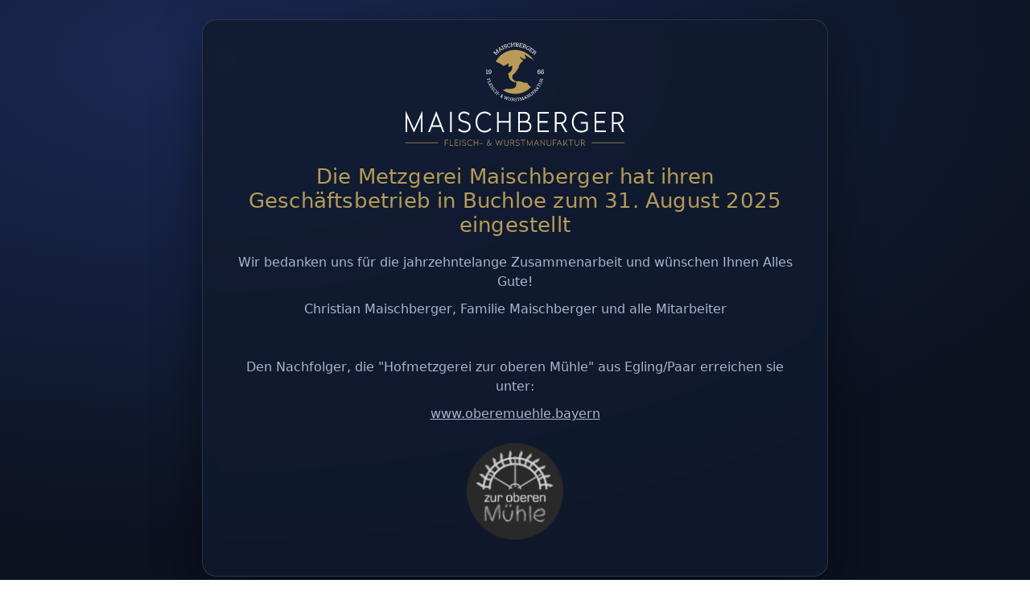

--- FILE ---
content_type: text/html; charset=UTF-8
request_url: https://www.metzgerei-maischberger.de/onlineshop/spezialitaeten-vom-mangalica-wollschwein/77/paprika-speck-wuerstel-vom-mangalica
body_size: 966
content:
<!doctype html>
<html lang="de">
<head>
  <meta charset="utf-8" />
  <meta name="viewport" content="width=device-width, initial-scale=1" />
  <title>Die Metzgerei Maischberger hat ihren Geschäftsbetrieb in Buchloe zum 31. August 2025 eingestellt</title>
  <meta name="robots" content="noindex, nofollow" />
  <style>
    :root { --bg:#0b1220; --card:#111a2e; --text:#e8eefc; --muted:#a9b4d0; --line:rgba(255,255,255,.12); }
    body { margin:0; font-family:system-ui,-apple-system,Segoe UI,Roboto,Arial,sans-serif; background:radial-gradient(1200px 600px at 20% 10%, #1b2a55, var(--bg)); color:var(--text); }
    .wrap { min-height:100svh; display:grid; place-items:center; padding:24px; }
    .card { width:min(720px, 100%); background:rgba(17,26,46,.85); border:1px solid var(--line); border-radius:18px; padding:28px; box-shadow:0 18px 60px rgba(0,0,0,.45); backdrop-filter: blur(8px); }
    h1 { margin:0 0 10px; font-size:clamp(26px, 2vw, 20px); letter-spacing:.2px; color: #b59c58; font-weight: 400; margin-bottom: 20px;}
    p { margin:0 0 10px; color:var(--muted); line-height:1.55; }
    .box { margin-top:14px; padding:14px; border:1px dashed var(--line); border-radius:12px; color:var(--muted); }
    .row { display:flex; flex-wrap:wrap; gap:10px; margin-top:16px; }
    a.btn { display:inline-flex; align-items:center; gap:10px; padding:10px 14px; border-radius:12px; border:1px solid var(--line); color:var(--text); text-decoration:none; background:rgba(255,255,255,.06); }
    a.btn:hover { background:rgba(255,255,255,.10); }
    small { display:block; margin-top:16px; color:rgba(169,180,208,.75); }
  </style>
</head>
<body>
  <div class="wrap" style="text-align: center;">
    <main class="card" role="main" aria-labelledby="title">
      <div><img src="https://www.metzgerei-maischberger.de/img/logo_maischberger.svg" alt=""/></div><br>
      <h1>Die Metzgerei Maischberger hat ihren Geschäftsbetrieb in Buchloe zum 31. August 2025 eingestellt</h1>
			<p >Wir bedanken uns für die jahrzehntelange Zusammenarbeit und wünschen Ihnen Alles Gute!</p>
			<p>Christian Maischberger, Familie Maischberger und alle Mitarbeiter</p><br><br>
<p>Den Nachfolger, die "Hofmetzgerei zur oberen Mühle" aus Egling/Paar erreichen sie unter:</p>
		<p><a href="https://www.oberemuehle.bayern" style="color: #a9b4d0">www.oberemuehle.bayern<br><br><img src="https://www.metzgerei-maischberger.de/img/logo_obere-muehle.png" alt="" style="width: 120px; text-align: center;" /></a></p>
    </main>
  </div>
</body>
</html>


--- FILE ---
content_type: image/svg+xml
request_url: https://www.metzgerei-maischberger.de/img/logo_maischberger.svg
body_size: 15460
content:
<?xml version="1.0" encoding="utf-8"?>
<!-- Generator: Adobe Illustrator 21.1.0, SVG Export Plug-In . SVG Version: 6.00 Build 0)  -->
<svg version="1.1" id="Ebene_1" xmlns="http://www.w3.org/2000/svg" xmlns:xlink="http://www.w3.org/1999/xlink" x="0px" y="0px"
	 width="272px" height="128px" viewBox="0 0 272 128" style="enable-background:new 0 0 272 128;" xml:space="preserve">
<style type="text/css">
	.st0{fill:#BA9A57;}
	.st1{fill-rule:evenodd;clip-rule:evenodd;fill:#FFFFFF;}
	.st2{fill:#FFFFFF;}
</style>
<g>
	<g>
		<path class="st0" d="M151.311,49.704c-1.726,0.247-3.383,0.042-5.07-0.414c-1.948-0.549-3.423-1.371-5.317-1.532
			c-1-0.082-1.554,0.094-2.462,0.203c-1.643,0.141-2.597-0.282-3.474-1.474c-0.215-0.066-0.414-0.154-0.597-0.263
			c-1.121-0.688-1.671-2.21-1.702-3.643c-0.044-1.951,0.791-3.143,2.583-4.14c1.473-1.702,2.507-3.278,3.805-5.095
			c0.389-0.56,0.801-1.095,1.248-1.607c-0.005-0.014,0-0.028,0.002-0.046c0.545-3.819,1.806-6.469,5.151-8.321
			c0.169-0.498,0.382-0.967,0.639-1.404c-1.827-1.088-2.988-2.473-3.794-3.999c-0.275-0.636-0.243-0.82,0.467-0.255
			c1.272,1.095,2.769,2.005,4.705,2.652c0.757-0.604,1.676-1,2.741-1.099c-0.529-0.538-0.974-1.124-1.423-1.925
			c-0.34-0.602-0.596-1.247-0.737-1.98c-0.045-0.252,0.116-0.495,0.368-0.545c0.199-0.038,0.393,0.058,0.489,0.223
			c0.34,0.484,1.125,1.133,2.102,1.819c1.188,0.833,2.66,1.703,4,2.401c0.266,0.138,0.546,0.261,0.825,0.384
			c1.128,0.498,2.345,1.031,2.743,2.275c0.044,0.144,0.076,0.291,0.093,0.44c0.204-0.128,0.437-0.237,0.686-0.331
			c-4.784-7.849-13.409-13.09-23.254-13.09c-10.48,0-19.571,5.94-24.127,14.637c3.627,1.276,7.042,3.065,9.968,5.557
			c1.91-1.621,4.819-2.104,5.88-3.733c0.333,1.754,0.401,3.32-0.465,4.852c1.594-0.293,3.36-0.615,5.018-2.092
			c1.189,5.296-1.908,8.252-4.885,10.002c0.78,2.599,0.388,4.525,1.964,7.109c1.871,2.007,3.65,3.147,6.074,4.066
			c0.1-0.143,0.216-0.282,0.363-0.409c0.755-0.606,1.43-0.084,1.671,0.717c0.45,1.642-0.474,4.667-1.514,5.898
			c-0.286,0.336-0.759,0.776-1.407,0.967c-0.722,0.218-1.774,0.336-2.58,0.55c-0.595,0.154-1.175,0.296-1.781,0.399
			c-0.67,0.111-1.281,0.163-1.867,0.15c-0.944-0.014-1.881-0.254-2.792-0.48c-1.685,0.674-3.265,1.255-4.789,1.744
			c4.355,2.96,9.61,4.69,15.268,4.69c7.801,0,14.833-3.293,19.797-8.566C153.779,53.979,152.161,52.001,151.311,49.704z"/>
		<g>
			<path class="st1" d="M113.281,9.315c0,0.015-0.015,0.015-0.028,0.027c0.397,1.354,0.833,2.681,1.336,3.981
				c-0.105,0.094-0.211,0.2-0.317,0.294c-1.259-0.558-2.555-1.077-3.891-1.526h-0.013c0.488,0.437,0.98,0.86,1.468,1.285l0,0
				l1.007,0.955l0,0c0.145-0.104,0.29-0.211,0.449-0.318l0,0l0.305,0.291l0,0c-0.412,0.413-0.795,0.839-1.179,1.276l0,0l-0.317-0.28
				l0,0c0.091-0.158,0.198-0.318,0.303-0.477l0,0l-2.804-2.535l0,0c-0.16,0.132-0.318,0.266-0.477,0.397l0,0l-0.318-0.277l0,0
				c0.133-0.16,0.278-0.318,0.411-0.464c0.213-0.24,0.436-0.479,0.662-0.717c1.336,0.477,2.661,1.008,3.931,1.592
				c0.012,0,0.012-0.014,0.025-0.014c-0.529-1.313-0.98-2.654-1.389-4.021c0.398-0.357,0.807-0.69,1.231-1.021l0,0l0.25,0.331l0,0
				c-0.131,0.161-0.277,0.306-0.421,0.465l0,0l2.395,2.933l0,0c0.159-0.092,0.318-0.187,0.476-0.28l0,0l0.266,0.333l0,0
				c-0.45,0.357-0.901,0.73-1.337,1.114l0,0l-0.279-0.318l0,0c0.12-0.146,0.24-0.278,0.359-0.423l0,0l-0.9-1.063l0,0
				C114.086,10.338,113.677,9.834,113.281,9.315L113.281,9.315"/>
			<path class="st1" d="M117.13,8.812c0.437-0.305,0.887-0.597,1.351-0.889c-0.582-0.437-1.178-0.876-1.8-1.3l-0.014,0.012
				C116.802,7.366,116.959,8.095,117.13,8.812L117.13,8.812 M116.708,10.963c0.094-0.094,0.171-0.172,0.265-0.267
				c-0.412-1.499-0.754-3.025-1.019-4.59c0.172-0.12,0.358-0.239,0.529-0.346c1.324,0.863,2.581,1.791,3.785,2.774
				c0.105-0.052,0.225-0.093,0.342-0.132l0,0l0.2,0.372l0,0c-0.397,0.224-0.795,0.45-1.192,0.69l0,0l-0.212-0.36l0,0
				c0.08-0.08,0.172-0.158,0.265-0.253c-0.238-0.184-0.477-0.384-0.728-0.571c-0.569,0.347-1.125,0.717-1.681,1.103
				c0.079,0.304,0.159,0.61,0.226,0.915c0.118-0.053,0.238-0.121,0.356-0.172l0,0l0.238,0.357l0,0
				c-0.384,0.265-0.754,0.53-1.111,0.809l0,0L116.708,10.963L116.708,10.963"/>
			<path class="st1" d="M119.09,4.712l-0.213-0.371l0,0c0.583-0.319,1.179-0.625,1.787-0.903l0,0l0.171,0.384l0,0
				c-0.171,0.119-0.33,0.226-0.502,0.346l0,0l1.668,3.398l0,0c0.17-0.053,0.344-0.107,0.516-0.146l0,0l0.184,0.384l0,0
				c-0.516,0.238-1.031,0.506-1.534,0.77l0,0l-0.212-0.371l0,0c0.16-0.12,0.304-0.226,0.449-0.346l0,0l-1.733-3.358l0,0
				C119.474,4.566,119.275,4.646,119.09,4.712L119.09,4.712"/>
			<path class="st1" d="M125.337,3.105c-0.172,0.066-0.345,0.12-0.516,0.173c-0.119-0.199-0.252-0.398-0.37-0.597
				c-0.12-0.039-0.292-0.053-0.491-0.039c-0.198,0-0.397,0.053-0.635,0.133c-0.37,0.146-0.622,0.331-0.768,0.545
				c-0.132,0.224-0.159,0.437-0.066,0.648c0.08,0.2,0.239,0.319,0.503,0.372c0.238,0.038,0.596,0.027,1.046-0.027
				c0.57-0.081,1.032-0.039,1.363,0.107c0.345,0.145,0.569,0.384,0.676,0.728c0.118,0.372,0.053,0.717-0.174,1.048
				c-0.211,0.319-0.568,0.572-1.043,0.759c-0.345,0.131-0.677,0.184-0.981,0.184c-0.317,0-0.596-0.039-0.846-0.16l0,0l-0.358-0.81
				l0,0c0.157-0.065,0.305-0.131,0.463-0.198c0.132,0.198,0.266,0.385,0.397,0.585c0.146,0.053,0.332,0.066,0.516,0.053
				c0.186,0,0.398-0.053,0.622-0.145c0.317-0.122,0.529-0.268,0.676-0.466c0.132-0.197,0.171-0.397,0.091-0.623
				c-0.066-0.211-0.212-0.36-0.437-0.451c-0.211-0.079-0.542-0.079-1.004-0.013c-0.543,0.08-0.993,0.08-1.377-0.015
				c-0.384-0.092-0.648-0.291-0.795-0.622c-0.157-0.36-0.118-0.704,0.12-1.089c0.237-0.371,0.648-0.662,1.19-0.877
				c0.37-0.145,0.729-0.211,1.071-0.197c0.318,0,0.61,0.052,0.848,0.159l0,0L125.337,3.105L125.337,3.105"/>
			<path class="st1" d="M130.035,1.991c-0.172,0.027-0.345,0.067-0.516,0.094c-0.08-0.213-0.171-0.425-0.252-0.637
				c-0.145-0.08-0.303-0.133-0.477-0.16c-0.198-0.027-0.408-0.027-0.648,0.027c-0.555,0.133-0.939,0.426-1.138,0.849
				c-0.185,0.425-0.198,0.904-0.053,1.448l0,0l0.014,0.066l0,0c0.158,0.544,0.41,0.955,0.767,1.219
				c0.358,0.292,0.755,0.372,1.218,0.268c0.225-0.056,0.411-0.122,0.569-0.226c0.16-0.093,0.292-0.213,0.356-0.319
				c0-0.24,0-0.478,0-0.704c0.16-0.039,0.319-0.066,0.477-0.093l0,0l0.146,0.849l0,0c-0.105,0.198-0.292,0.386-0.529,0.585
				c-0.252,0.2-0.541,0.331-0.913,0.411c-0.596,0.146-1.152,0.039-1.668-0.278c-0.516-0.346-0.887-0.836-1.086-1.513l0,0
				l-0.025-0.065l0,0c-0.198-0.666-0.159-1.288,0.132-1.86c0.305-0.571,0.834-0.941,1.549-1.101
				c0.425-0.107,0.794-0.107,1.139-0.027c0.344,0.066,0.61,0.173,0.794,0.333l0,0L130.035,1.991L130.035,1.991"/>
			<path class="st1" d="M130.564,0.836l-0.066-0.411l0,0c0.663-0.106,1.311-0.186,1.973-0.251l0,0l0.038,0.422l0,0
				c-0.198,0.053-0.396,0.107-0.596,0.16l0,0l0.187,1.646l0,0c0.833-0.095,1.68-0.16,2.527-0.2l0,0l-0.079-1.66l0,0
				c-0.198-0.027-0.398-0.038-0.61-0.065l0,0l-0.013-0.426l0,0c0.199-0.013,0.398-0.013,0.609-0.027
				c0.252-0.013,0.504-0.013,0.74-0.027c0.212,0,0.426,0,0.636,0l0,0v0.426l0,0c-0.211,0.027-0.411,0.067-0.622,0.092l0,0
				l0.08,3.784l0,0c0.185,0.024,0.37,0.051,0.555,0.093l0,0v0.425l0,0c-0.568,0-1.151,0.013-1.719,0.051l0,0l-0.028-0.422l0,0
				c0.174-0.042,0.358-0.08,0.53-0.122l0,0l-0.066-1.618l0,0c-0.834,0.027-1.656,0.094-2.487,0.199l0,0l0.198,1.606l0,0
				c0.185,0.013,0.371,0.013,0.555,0.027l0,0l0.041,0.423l0,0c-0.57,0.053-1.139,0.133-1.708,0.226l0,0l-0.067-0.423l0,0
				c0.172-0.053,0.345-0.12,0.517-0.173l0,0l-0.517-3.742l0,0C130.974,0.85,130.763,0.836,130.564,0.836L130.564,0.836"/>
			<path class="st1" d="M137.738,2.085c0.384,0.013,0.781,0.039,1.177,0.079c0.252,0.027,0.464-0.039,0.637-0.159
				c0.17-0.107,0.261-0.28,0.289-0.504c0.028-0.267-0.039-0.465-0.199-0.611c-0.171-0.159-0.435-0.239-0.78-0.266
				c-0.357-0.027-0.701-0.053-1.06-0.065l0,0L137.738,2.085L137.738,2.085 M137.711,2.588l-0.093,1.753l0,0
				c0.383,0.012,0.767,0.038,1.151,0.08c0.29,0.012,0.541-0.027,0.715-0.146c0.184-0.133,0.29-0.333,0.329-0.597
				c0.028-0.292-0.012-0.506-0.145-0.679c-0.132-0.172-0.344-0.291-0.662-0.318C138.585,2.641,138.149,2.615,137.711,2.588
				L137.711,2.588 M138.902,0.107c0.569,0.053,1.007,0.2,1.311,0.452c0.304,0.264,0.41,0.597,0.342,1.035
				c-0.025,0.212-0.118,0.397-0.29,0.544c-0.159,0.146-0.37,0.239-0.609,0.304c0.292,0.093,0.53,0.266,0.662,0.519
				c0.159,0.225,0.212,0.502,0.171,0.797c-0.065,0.422-0.263,0.755-0.568,0.941c-0.318,0.198-0.714,0.28-1.204,0.226
				c-0.767-0.066-1.535-0.093-2.302-0.106l0,0V4.394l0,0c0.185-0.027,0.369-0.053,0.543-0.08l0,0l0.118-3.782l0,0
				c-0.197-0.039-0.408-0.08-0.607-0.107l0,0L136.48,0l0,0c0.198,0,0.398,0,0.609,0.014C137.697,0.027,138.292,0.068,138.902,0.107
				L138.902,0.107"/>
			<path class="st1" d="M140.835,5.189l0.066-0.423l0,0c0.184,0,0.369,0,0.554,0l0,0l0.636-3.73l0,0
				c-0.198-0.066-0.384-0.132-0.582-0.186l0,0l0.066-0.425l0,0c1.403,0.213,2.792,0.517,4.156,0.901l0,0l-0.305,1.115l0,0
				c-0.211-0.053-0.411-0.118-0.607-0.158c0.039-0.213,0.066-0.425,0.105-0.639c-0.701-0.184-1.403-0.342-2.103-0.476l0,0
				l-0.293,1.525l0,0c0.649,0.132,1.311,0.28,1.946,0.437l0,0l-0.119,0.492l0,0c-0.635-0.161-1.283-0.304-1.933-0.439l0,0
				l-0.316,1.7l0,0c0.635,0.12,1.283,0.264,1.919,0.437c0.066-0.213,0.131-0.411,0.211-0.61c0.186,0.053,0.37,0.107,0.556,0.158l0,0
				l-0.318,1.102l0,0C143.283,5.64,142.065,5.376,140.835,5.189L140.835,5.189"/>
			<path class="st1" d="M147.041,3.981c0.292,0.107,0.57,0.198,0.861,0.32c0.371,0.131,0.662,0.173,0.886,0.104
				c0.212-0.053,0.384-0.197,0.477-0.45c0.106-0.24,0.106-0.451-0.013-0.662c-0.107-0.199-0.359-0.372-0.702-0.506
				c-0.331-0.12-0.661-0.239-0.98-0.346l0,0L147.041,3.981L147.041,3.981 M148.722,2.308c0.583,0.215,0.953,0.506,1.164,0.836
				c0.199,0.333,0.212,0.704,0.053,1.103c-0.105,0.211-0.251,0.371-0.45,0.477c-0.198,0.107-0.449,0.16-0.728,0.16
				c0.238,0.184,0.37,0.398,0.411,0.637c0.027,0.211,0,0.45-0.12,0.729l0,0l-0.159,0.346l0,0c-0.052,0.133-0.079,0.238-0.079,0.318
				c0.013,0.093,0.039,0.146,0.12,0.2c0.052,0.027,0.091,0.053,0.145,0.08l0,0l-0.186,0.399l0,0
				c-0.105-0.053-0.211-0.107-0.317-0.146c-0.238-0.107-0.357-0.253-0.383-0.466c-0.028-0.211,0-0.423,0.093-0.65l0,0l0.145-0.345
				l0,0c0.093-0.253,0.093-0.464,0-0.676c-0.093-0.213-0.251-0.36-0.515-0.464c-0.346-0.133-0.702-0.253-1.046-0.371l0,0
				l-0.529,1.538l0,0c0.157,0.093,0.316,0.184,0.476,0.265l0,0l-0.146,0.412l0,0c-0.53-0.199-1.085-0.385-1.629-0.543l0,0
				l0.122-0.413l0,0c0.183,0.027,0.369,0.053,0.554,0.08l0,0l1.152-3.609l0,0c-0.199-0.093-0.384-0.187-0.57-0.264l0,0l0.12-0.413
				l0,0c0.199,0.067,0.397,0.118,0.596,0.187C147.597,1.898,148.165,2.097,148.722,2.308L148.722,2.308"/>
			<path class="st1" d="M152.971,9.145c-0.214,0.052-0.451,0.052-0.754,0.026c-0.318-0.026-0.65-0.146-1.032-0.359
				c-0.572-0.318-0.929-0.755-1.1-1.339c-0.171-0.586-0.132-1.208,0.171-1.871l0,0l0.042-0.08l0,0
				c0.303-0.637,0.753-1.089,1.362-1.289c0.596-0.198,1.258-0.118,1.932,0.253c0.359,0.2,0.65,0.426,0.862,0.679
				c0.211,0.265,0.357,0.53,0.436,0.795l0,0l-0.464,0.73l0,0c-0.146-0.093-0.291-0.173-0.436-0.266
				c0.066-0.211,0.132-0.437,0.198-0.648c-0.066-0.148-0.146-0.28-0.278-0.412c-0.118-0.16-0.278-0.278-0.489-0.4
				c-0.529-0.291-1.019-0.331-1.457-0.158c-0.436,0.173-0.779,0.517-1.032,1.021l0,0l-0.039,0.08l0,0
				c-0.252,0.517-0.317,1.008-0.238,1.434c0.106,0.451,0.357,0.782,0.782,1.008c0.223,0.133,0.423,0.226,0.595,0.253
				c0.186,0.051,0.317,0.066,0.449,0.066l0,0l0.544-0.903l0,0c-0.238-0.16-0.478-0.305-0.714-0.451l0,0l0.236-0.426l0,0
				c0.451,0.253,0.901,0.517,1.339,0.797l0,0L152.971,9.145L152.971,9.145"/>
			<path class="st1" d="M153.315,10.021l0.225-0.346l0,0c0.172,0.066,0.331,0.146,0.502,0.226l0,0l2.132-3.132l0,0
				c-0.146-0.135-0.292-0.266-0.45-0.412l0,0l0.236-0.358l0,0c1.18,0.797,2.317,1.647,3.402,2.561l0,0l-0.74,0.877l0,0
				c-0.16-0.133-0.318-0.267-0.49-0.399c0.12-0.172,0.238-0.345,0.356-0.531c-0.554-0.45-1.123-0.887-1.707-1.3l0,0l-0.899,1.261
				l0,0c0.542,0.384,1.071,0.797,1.587,1.208l0,0l-0.317,0.399l0,0c-0.504-0.411-1.033-0.824-1.562-1.196l0,0l-1.007,1.394l0,0
				c0.53,0.385,1.047,0.783,1.562,1.194c0.146-0.145,0.292-0.304,0.436-0.451c0.161,0.118,0.305,0.24,0.45,0.371l0,0l-0.74,0.877
				l0,0C155.339,11.455,154.347,10.711,153.315,10.021L153.315,10.021"/>
			<path class="st1" d="M159.442,11.519c0.225,0.212,0.45,0.426,0.662,0.65c0.277,0.28,0.517,0.437,0.754,0.478
				c0.212,0.027,0.424-0.027,0.62-0.211c0.2-0.187,0.28-0.386,0.267-0.612c-0.028-0.238-0.172-0.491-0.436-0.755
				c-0.24-0.253-0.492-0.492-0.743-0.73l0,0L159.442,11.519L159.442,11.519 M161.678,10.711c0.423,0.422,0.649,0.848,0.702,1.234
				c0.039,0.397-0.095,0.741-0.41,1.021c-0.187,0.16-0.371,0.238-0.61,0.253c-0.226,0.012-0.464-0.042-0.729-0.146
				c0.146,0.251,0.171,0.503,0.105,0.73c-0.052,0.211-0.184,0.425-0.41,0.609l0,0l-0.278,0.266l0,0
				c-0.118,0.094-0.185,0.173-0.212,0.253c-0.027,0.08-0.027,0.145,0.027,0.225c0.039,0.039,0.067,0.093,0.105,0.135l0,0
				l-0.331,0.291l0,0c-0.08-0.094-0.159-0.187-0.238-0.28c-0.171-0.184-0.211-0.371-0.158-0.571c0.053-0.2,0.171-0.384,0.359-0.557
				l0,0l0.278-0.253l0,0c0.184-0.184,0.278-0.384,0.278-0.61c0.013-0.225-0.081-0.437-0.278-0.637
				c-0.266-0.264-0.53-0.517-0.795-0.782l0,0l-1.112,1.194l0,0c0.105,0.145,0.212,0.291,0.318,0.437l0,0l-0.305,0.306l0,0
				c-0.396-0.412-0.82-0.797-1.256-1.182l0,0l0.277-0.318l0,0c0.16,0.093,0.318,0.2,0.479,0.304l0,0l2.538-2.799l0,0
				c-0.131-0.159-0.264-0.319-0.397-0.477l0,0l0.279-0.319l0,0c0.159,0.132,0.317,0.277,0.463,0.411
				C160.818,9.861,161.255,10.272,161.678,10.711L161.678,10.711"/>
		</g>
		<g>
			<path class="st1" d="M101.331,44.845c0.054,0.131,0.12,0.277,0.172,0.411l0,0l2.845-0.744l0,0
				c-0.013-0.131-0.025-0.266-0.037-0.399l0,0l0.33-0.078l0,0c0.224,0.928,0.501,1.844,0.806,2.759l0,0l-0.833,0.292l0,0
				c-0.053-0.146-0.106-0.292-0.147-0.423c0.147-0.068,0.305-0.133,0.45-0.199c-0.159-0.479-0.303-0.955-0.437-1.447l0,0
				l-1.229,0.346l0,0c0.131,0.491,0.278,0.968,0.436,1.447l0,0l-0.384,0.118l0,0c-0.16-0.478-0.305-0.97-0.436-1.461l0,0
				l-1.218,0.346l0,0c0.027,0.145,0.041,0.306,0.066,0.464l0,0l-0.317,0.094l0,0c-0.133-0.478-0.265-0.957-0.384-1.445l0,0
				L101.331,44.845L101.331,44.845"/>
			<path class="st1" d="M102.06,48.414l0.318-0.107l0,0c0.066,0.131,0.132,0.253,0.212,0.384l0,0l2.752-1.021l0,0
				c-0.028-0.133-0.053-0.265-0.08-0.398l0,0l0.317-0.12l0,0c0.041,0.131,0.08,0.253,0.133,0.384
				c0.054,0.16,0.118,0.319,0.185,0.479c0.052,0.131,0.107,0.264,0.159,0.398l0,0l-0.317,0.12l0,0
				c-0.067-0.12-0.147-0.253-0.213-0.372l0,0l-2.739,1.06l0,0c0.174,0.452,0.356,0.89,0.543,1.341
				c0.147-0.053,0.278-0.092,0.424-0.145c0.052,0.145,0.119,0.291,0.185,0.425l0,0l-0.753,0.346l0,0
				C102.761,50.284,102.391,49.355,102.06,48.414L102.06,48.414"/>
			<path class="st1" d="M103.356,51.586l0.304-0.145l0,0c0.08,0.131,0.16,0.251,0.252,0.384l0,0l2.647-1.289l0,0
				c-0.039-0.133-0.08-0.265-0.119-0.398l0,0l0.304-0.146l0,0c0.397,0.877,0.846,1.726,1.325,2.561l0,0l-0.768,0.452l0,0
				c-0.067-0.133-0.147-0.267-0.226-0.399c0.146-0.092,0.279-0.187,0.411-0.28c-0.238-0.422-0.477-0.875-0.701-1.312l0,0
				l-1.073,0.544l0,0c0.226,0.437,0.45,0.876,0.7,1.313l0,0l-0.343,0.199l0,0c-0.251-0.438-0.49-0.89-0.715-1.34l0,0l-1.192,0.61
				l0,0c0.252,0.491,0.504,0.981,0.782,1.458c0.145-0.066,0.304-0.146,0.45-0.211c0.08,0.131,0.159,0.264,0.238,0.398l0,0
				l-0.782,0.45l0,0C104.312,53.509,103.806,52.553,103.356,51.586L103.356,51.586"/>
			<path class="st1" d="M108.029,53.125l0.278-0.173l0,0c0.225,0.384,0.464,0.768,0.714,1.14l0,0l-0.277,0.174l0,0
				c-0.094-0.094-0.187-0.2-0.278-0.306l0,0l-2.475,1.58l0,0c0.053,0.146,0.118,0.277,0.184,0.423l0,0l-0.278,0.187l0,0
				c-0.264-0.426-0.529-0.85-0.794-1.274l0,0l0.292-0.173l0,0c0.093,0.132,0.197,0.251,0.292,0.372l0,0l2.5-1.553l0,0
				C108.135,53.39,108.082,53.256,108.029,53.125L108.029,53.125"/>
			<path class="st1" d="M109.974,57.264c-0.091-0.105-0.171-0.212-0.251-0.319c0.119-0.131,0.238-0.265,0.358-0.384
				c0-0.107-0.014-0.211-0.052-0.346c-0.054-0.131-0.12-0.264-0.226-0.411c-0.159-0.213-0.331-0.36-0.516-0.411
				c-0.185-0.053-0.345-0.014-0.491,0.093c-0.132,0.093-0.198,0.226-0.198,0.411c0,0.187,0.08,0.437,0.212,0.77
				c0.172,0.399,0.252,0.73,0.238,1.008c-0.028,0.305-0.133,0.519-0.345,0.69c-0.237,0.199-0.503,0.251-0.82,0.146
				c-0.304-0.107-0.609-0.318-0.873-0.677c-0.198-0.266-0.304-0.517-0.384-0.783c-0.053-0.264-0.08-0.491-0.053-0.702l0,0
				l0.582-0.399l0,0c0.08,0.119,0.16,0.226,0.239,0.346c-0.119,0.131-0.252,0.264-0.37,0.398c-0.014,0.12,0.014,0.265,0.065,0.423
				c0.041,0.146,0.133,0.306,0.252,0.466c0.16,0.224,0.331,0.371,0.516,0.437c0.185,0.053,0.37,0.053,0.517-0.066
				c0.119-0.094,0.183-0.253,0.198-0.44c0-0.158-0.067-0.422-0.198-0.744c-0.186-0.396-0.266-0.755-0.238-1.048
				c0.013-0.291,0.132-0.53,0.358-0.675c0.237-0.173,0.528-0.2,0.819-0.095c0.305,0.095,0.57,0.294,0.807,0.61
				c0.147,0.213,0.266,0.426,0.318,0.651c0.079,0.226,0.093,0.439,0.066,0.625l0,0L109.974,57.264L109.974,57.264"/>
			<path class="st1" d="M112.276,59.906c-0.091-0.08-0.171-0.173-0.264-0.266c0.106-0.133,0.198-0.28,0.304-0.425
				c0-0.106-0.014-0.226-0.066-0.346c-0.052-0.131-0.12-0.253-0.238-0.384c-0.264-0.28-0.569-0.425-0.913-0.384
				c-0.371,0-0.702,0.158-1.033,0.45l0,0l-0.038,0.027l0,0c-0.319,0.28-0.543,0.597-0.584,0.943
				c-0.077,0.357,0.028,0.69,0.305,0.994c0.12,0.133,0.251,0.252,0.397,0.318c0.16,0.068,0.266,0.107,0.384,0.12
				c0.145-0.106,0.292-0.197,0.45-0.304c0.093,0.092,0.172,0.184,0.264,0.277l0,0l-0.462,0.466l0,0
				c-0.186,0.012-0.397-0.015-0.636-0.122c-0.264-0.092-0.489-0.265-0.688-0.477c-0.384-0.411-0.53-0.862-0.489-1.368
				c0.052-0.503,0.292-0.901,0.714-1.259l0,0l0.04-0.027l0,0c0.424-0.346,0.874-0.532,1.338-0.519c0.474,0,0.873,0.2,1.216,0.572
				c0.186,0.184,0.319,0.411,0.398,0.648c0.053,0.226,0.08,0.426,0.053,0.613l0,0L112.276,59.906L112.276,59.906"/>
			<path class="st1" d="M113.19,59.693l0.238-0.238l0,0c0.318,0.317,0.649,0.622,0.98,0.914l0,0l-0.224,0.253l0,0
				c-0.12-0.08-0.24-0.16-0.358-0.239l0,0l-0.875,0.941l0,0c0.464,0.44,0.953,0.863,1.443,1.274l0,0l0.82-0.994l0,0
				c-0.093-0.12-0.185-0.226-0.29-0.333l0,0l0.226-0.251l0,0c0.104,0.093,0.211,0.186,0.318,0.277c0.131,0.095,0.25,0.2,0.382,0.306
				c0.107,0.093,0.226,0.173,0.331,0.266l0,0l-0.199,0.252l0,0c-0.132-0.065-0.251-0.133-0.383-0.211l0,0l-1.827,2.308l0,0
				c0.106,0.106,0.213,0.224,0.318,0.346l0,0l-0.199,0.251l0,0c-0.397-0.304-0.78-0.623-1.164-0.941l0,0l0.213-0.253l0,0
				c0.145,0.08,0.278,0.173,0.41,0.253l0,0l0.792-0.97l0,0c-0.502-0.426-0.978-0.848-1.468-1.288l0,0l-0.848,0.93l0,0
				c0.108,0.12,0.2,0.238,0.304,0.357l0,0l-0.225,0.253l0,0c-0.371-0.333-0.728-0.679-1.084-1.023l0,0l0.224-0.238l0,0
				c0.132,0.092,0.264,0.187,0.384,0.278l0,0l2.025-2.136l0,0C113.376,59.917,113.282,59.813,113.19,59.693L113.19,59.693"/>
			<path class="st1" d="M116.354,64.895c-0.373-0.253-0.742-0.517-1.1-0.783l0,0l0.226-0.306l0,0
				c0.359,0.267,0.715,0.519,1.085,0.77l0,0L116.354,64.895L116.354,64.895"/>
			<path class="st1" d="M118.67,67.563c0.105,0.051,0.224,0.104,0.369,0.146c0.132,0.027,0.292,0.027,0.411,0.012
				c-0.132-0.491-0.238-0.981-0.344-1.461c-0.042,0-0.094,0-0.133,0.015c-0.185,0.014-0.331,0.065-0.449,0.118
				c-0.094,0.066-0.16,0.135-0.213,0.212c-0.091,0.16-0.119,0.333-0.08,0.505C118.299,67.296,118.445,67.43,118.67,67.563
				L118.67,67.563 M119.543,65.148c-0.041,0.08-0.052,0.158-0.079,0.277c0,0.121,0.013,0.225,0.038,0.386
				c0.146-0.015,0.304-0.028,0.45-0.042c0.108,0,0.2-0.024,0.279-0.078c0.066-0.042,0.119-0.107,0.16-0.2
				c0.052-0.093,0.066-0.187,0.013-0.291c-0.013-0.119-0.107-0.215-0.226-0.28c-0.118-0.053-0.252-0.066-0.345-0.027
				C119.715,64.936,119.622,65.014,119.543,65.148L119.543,65.148 M117.836,66.314c0.104-0.172,0.264-0.291,0.463-0.357
				c0.171-0.065,0.423-0.107,0.729-0.118c-0.042-0.215-0.054-0.399-0.054-0.545c0.013-0.145,0.066-0.28,0.133-0.398
				c0.159-0.253,0.316-0.399,0.555-0.452c0.224-0.065,0.464,0,0.715,0.133c0.237,0.133,0.396,0.292,0.45,0.519
				c0.079,0.225,0.079,0.437-0.013,0.622c-0.08,0.148-0.174,0.253-0.332,0.306c-0.146,0.08-0.317,0.12-0.543,0.146
				c-0.119,0.012-0.225,0.027-0.344,0.041c0.093,0.45,0.211,0.901,0.316,1.367c0.12-0.053,0.227-0.146,0.332-0.239
				c0.106-0.093,0.185-0.226,0.251-0.36c0.146,0.068,0.292,0.133,0.425,0.213c-0.092,0.199-0.212,0.372-0.371,0.503
				c-0.132,0.146-0.317,0.253-0.516,0.333c0.066,0.251,0.146,0.503,0.226,0.756l0,0v0.012l0,0c-0.198-0.092-0.398-0.198-0.596-0.304
				c-0.039-0.107-0.066-0.225-0.105-0.344c-0.171,0.027-0.371,0-0.544-0.039c-0.186-0.029-0.37-0.094-0.543-0.187
				c-0.37-0.211-0.61-0.464-0.701-0.756C117.65,66.873,117.676,66.58,117.836,66.314L117.836,66.314"/>
			<path class="st1" d="M124.228,66.82c-0.133-0.041-0.266-0.068-0.385-0.107c-0.106,0.702-0.197,1.407-0.29,2.097
				c-0.041,0.158-0.066,0.318-0.094,0.464c0,0,0,0,0.015,0c0.079-0.119,0.172-0.253,0.263-0.384c0.518-0.677,1.02-1.368,1.496-2.058
				c0.147,0.053,0.29,0.107,0.425,0.16c-0.039,0.835-0.066,1.684-0.08,2.535c0,0.158-0.013,0.329-0.027,0.49h0.014
				c0.079-0.132,0.146-0.278,0.226-0.425c0.369-0.61,0.714-1.208,1.073-1.832c-0.12-0.051-0.239-0.104-0.359-0.158l0,0l0.093-0.319
				l0,0c0.37,0.119,0.754,0.226,1.138,0.331l0,0l-0.094,0.319l0,0c-0.104-0.013-0.198-0.027-0.304-0.039
				c-0.554,1.008-1.151,2.003-1.76,2.998c-0.158-0.053-0.317-0.107-0.477-0.158c0-0.903,0.013-1.817,0.053-2.721
				c0.013-0.107,0.027-0.226,0.039-0.331c0,0,0,0-0.013,0c-0.053,0.092-0.105,0.184-0.172,0.291c-0.53,0.73-1.071,1.447-1.628,2.164
				c-0.16-0.053-0.317-0.121-0.476-0.174c0.133-1.154,0.29-2.308,0.476-3.451c-0.091-0.053-0.185-0.107-0.278-0.158l0,0l0.132-0.306
				l0,0c0.37,0.16,0.742,0.306,1.112,0.45l0,0L124.228,66.82L124.228,66.82"/>
			<path class="st1" d="M129.256,67.974l-0.08,0.331l0,0c-0.132-0.012-0.278-0.012-0.41-0.027l0,0l-0.477,2.071l0,0
				c-0.066,0.278-0.039,0.506,0.093,0.689c0.145,0.174,0.37,0.292,0.662,0.357c0.304,0.053,0.544,0.03,0.755-0.076
				c0.198-0.095,0.331-0.306,0.383-0.599l0,0l0.357-2.083l0,0c-0.132-0.053-0.264-0.093-0.397-0.146l0,0l0.053-0.318l0,0
				c0.304,0.053,0.607,0.104,0.899,0.146c0.147,0.027,0.279,0.038,0.423,0.065l0,0l-0.038,0.333l0,0c-0.148,0-0.293,0-0.439,0l0,0
				l-0.33,2.096l0,0c-0.054,0.411-0.252,0.689-0.556,0.863c-0.33,0.16-0.728,0.213-1.192,0.118
				c-0.449-0.093-0.794-0.292-1.032-0.557c-0.212-0.292-0.278-0.624-0.184-1.023l0,0l0.502-2.056l0,0
				c-0.132-0.051-0.265-0.118-0.397-0.172l0,0l0.079-0.319l0,0c0.132,0.027,0.279,0.069,0.412,0.107
				C128.649,67.841,128.952,67.907,129.256,67.974L129.256,67.974"/>
			<path class="st1" d="M132.605,70.203c0.226,0.012,0.45,0.042,0.674,0.053c0.305,0.026,0.517-0.012,0.662-0.107
				c0.146-0.093,0.226-0.253,0.24-0.464c0.011-0.2-0.053-0.345-0.172-0.477c-0.105-0.118-0.304-0.187-0.557-0.213
				c-0.237-0.012-0.477-0.039-0.725-0.066l0,0L132.605,70.203L132.605,70.203 M133.479,68.597c0.397,0.041,0.701,0.147,0.912,0.344
				c0.213,0.187,0.318,0.44,0.304,0.77c0,0.199-0.066,0.36-0.185,0.48c-0.119,0.144-0.277,0.223-0.476,0.318
				c0.212,0.053,0.356,0.186,0.463,0.33c0.094,0.174,0.132,0.346,0.119,0.571l0,0l-0.013,0.306l0,0c0,0.121,0,0.197,0.039,0.251
				c0.041,0.053,0.08,0.081,0.146,0.095c0.053,0.012,0.093,0.012,0.132,0.028l0,0l-0.014,0.343l0,0
				c-0.091-0.014-0.184-0.014-0.29-0.014c-0.226-0.012-0.383-0.093-0.462-0.237c-0.08-0.146-0.108-0.306-0.108-0.492l0,0
				l0.028-0.295l0,0c0-0.197-0.054-0.369-0.172-0.503c-0.106-0.132-0.279-0.197-0.489-0.225c-0.279-0.012-0.57-0.039-0.848-0.065
				l0,0l-0.132,1.26l0,0c0.159,0.039,0.304,0.079,0.464,0.104l0,0l-0.028,0.334l0,0c-0.502-0.042-1.005-0.093-1.509-0.16l0,0
				l0.041-0.332l0,0c0.157,0,0.316,0,0.463-0.014l0,0l0.344-2.919l0,0c-0.133-0.038-0.265-0.08-0.397-0.118l0,0l0.038-0.333l0,0
				c0.134,0.027,0.267,0.041,0.412,0.053C132.67,68.531,133.067,68.57,133.479,68.597L133.479,68.597"/>
			<path class="st1" d="M138.164,69.739c-0.133,0.012-0.265,0.012-0.397,0.026c-0.039-0.172-0.08-0.359-0.118-0.531
				c-0.094-0.066-0.2-0.106-0.332-0.144c-0.119-0.027-0.279-0.053-0.463-0.053c-0.251,0.012-0.464,0.065-0.609,0.184
				c-0.145,0.119-0.226,0.265-0.226,0.451c0,0.16,0.081,0.292,0.226,0.399c0.157,0.104,0.422,0.197,0.753,0.278
				c0.423,0.079,0.74,0.213,0.954,0.385c0.25,0.186,0.37,0.397,0.383,0.675c0.027,0.306-0.107,0.557-0.358,0.756
				c-0.266,0.186-0.622,0.306-1.071,0.32c-0.318,0.014-0.583-0.039-0.834-0.135c-0.252-0.104-0.464-0.211-0.622-0.357l0,0
				l0.013-0.703l0,0c0.146,0,0.279,0,0.423,0c0.028,0.174,0.066,0.357,0.107,0.531c0.108,0.079,0.238,0.144,0.384,0.197
				c0.146,0.053,0.316,0.07,0.53,0.053c0.29,0,0.488-0.053,0.662-0.172c0.159-0.118,0.238-0.264,0.223-0.452
				c-0.013-0.158-0.105-0.304-0.223-0.422c-0.147-0.095-0.398-0.188-0.743-0.267c-0.423-0.079-0.74-0.211-0.979-0.397
				c-0.238-0.188-0.345-0.413-0.345-0.691c0.014-0.291,0.134-0.544,0.384-0.73c0.265-0.184,0.583-0.291,0.955-0.304
				c0.263,0,0.528,0.027,0.74,0.107c0.211,0.078,0.397,0.184,0.541,0.304l0,0L138.164,69.739L138.164,69.739"/>
			<path class="st1" d="M141.579,68.227l0.145,0.81l0,0c-0.145,0.027-0.304,0.053-0.45,0.078c-0.027-0.146-0.066-0.277-0.107-0.411
				c-0.265,0.041-0.541,0.08-0.82,0.118l0,0l0.384,2.922l0,0c0.159,0,0.318,0,0.477,0l0,0l0.039,0.329l0,0
				c-0.489,0.067-0.991,0.135-1.496,0.186l0,0l-0.025-0.33l0,0c0.146-0.039,0.292-0.081,0.436-0.121l0,0l-0.331-2.918l0,0
				c-0.278,0.027-0.556,0.051-0.833,0.078c0.013,0.146,0.013,0.28,0.013,0.426c-0.146,0.012-0.29,0.027-0.451,0.038l0,0
				l-0.052-0.821l0,0C139.539,68.531,140.56,68.4,141.579,68.227L141.579,68.227"/>
			<path class="st1" d="M145.6,68.04c-0.013,0-0.013,0-0.013,0c-0.105,1.074-0.252,2.151-0.422,3.24
				c-0.12,0.023-0.252,0.065-0.371,0.093c-0.676-0.863-1.311-1.74-1.919-2.642c0,0-0.013,0.014-0.025,0.014
				c0.118,0.49,0.25,0.981,0.37,1.47l0,0l0.224,1.065l0,0c0.16-0.014,0.317-0.03,0.464-0.042l0,0l0.077,0.318l0,0
				c-0.488,0.121-0.978,0.213-1.482,0.306l0,0l-0.052-0.332l0,0c0.146-0.039,0.29-0.093,0.45-0.146l0,0l-0.569-2.893l0,0
				c-0.145,0.013-0.292,0.013-0.436,0.013l0,0l-0.054-0.319l0,0c0.134-0.027,0.28-0.053,0.412-0.078
				c0.212-0.056,0.422-0.094,0.635-0.133c0.608,0.901,1.245,1.791,1.919,2.665c0,0,0,0,0.013,0c0.159-1.088,0.29-2.175,0.384-3.263
				c0.344-0.093,0.675-0.199,1.018-0.319l0,0l0.093,0.319l0,0c-0.118,0.065-0.238,0.133-0.37,0.187l0,0l0.887,2.811l0,0
				c0.159-0.026,0.304-0.053,0.449-0.079l0,0l0.106,0.318l0,0c-0.477,0.16-0.953,0.306-1.429,0.439l0,0l-0.093-0.318l0,0
				c0.145-0.067,0.289-0.132,0.436-0.2l0,0l-0.305-1.023l0,0C145.866,69.022,145.735,68.531,145.6,68.04L145.6,68.04"/>
			<path class="st1" d="M148.46,68.65c0.397-0.146,0.78-0.304,1.165-0.477c-0.397-0.413-0.795-0.824-1.178-1.249
				c0,0,0,0.015-0.015,0.015C148.46,67.51,148.46,68.078,148.46,68.65L148.46,68.65 M147.612,70.191
				c0.094-0.053,0.186-0.095,0.278-0.146c0.094-1.223,0.133-2.431,0.119-3.639c0.133-0.051,0.279-0.104,0.411-0.17
				c0.82,0.875,1.681,1.724,2.581,2.547c0.093-0.027,0.185-0.053,0.265-0.08l0,0l0.145,0.306l0,0
				c-0.357,0.158-0.715,0.331-1.084,0.476l0,0l-0.12-0.304l0,0c0.08-0.053,0.174-0.107,0.252-0.16
				c-0.172-0.173-0.345-0.357-0.53-0.53c-0.489,0.212-0.977,0.411-1.481,0.61c0,0.239-0.015,0.491-0.015,0.744
				c0.108-0.028,0.213-0.039,0.319-0.067l0,0l0.119,0.306l0,0c-0.384,0.144-0.768,0.29-1.14,0.411l0,0L147.612,70.191
				L147.612,70.191"/>
			<path class="st1" d="M153.303,63.701l0.186,0.277l0,0c-0.106,0.094-0.212,0.187-0.318,0.28l0,0l1.733,2.853l0,0
				c-0.158,0.106-0.317,0.2-0.477,0.292c-1.059-0.491-2.091-1.021-3.071-1.592c-0.012,0-0.025,0-0.025,0.012l0,0l1.139,2.217l0,0
				c0.158-0.053,0.303-0.107,0.45-0.159l0,0l0.159,0.292l0,0c-0.437,0.226-0.887,0.45-1.337,0.675l0,0l-0.146-0.304l0,0
				c0.134-0.08,0.252-0.172,0.384-0.252l0,0l-1.31-2.643l0,0c-0.132,0.042-0.265,0.08-0.411,0.119l0,0l-0.132-0.291l0,0
				c0.119-0.066,0.238-0.12,0.358-0.186c0.159-0.08,0.304-0.145,0.45-0.226c0.979,0.572,1.998,1.114,3.043,1.607
				c0-0.014,0.013-0.014,0.013-0.014l0,0l-1.257-2.137l0,0c-0.131,0.053-0.278,0.107-0.41,0.16l0,0l-0.159-0.291l0,0
				c0.264-0.148,0.529-0.306,0.794-0.466C153.079,63.848,153.198,63.779,153.303,63.701L153.303,63.701"/>
			<path class="st1" d="M154.694,62.771l0.198,0.28l0,0c-0.106,0.092-0.213,0.198-0.318,0.291l0,0l1.192,1.753l0,0
				c0.172,0.238,0.359,0.371,0.582,0.384c0.238,0.014,0.464-0.053,0.701-0.224c0.252-0.188,0.411-0.386,0.464-0.612
				c0.066-0.226,0.014-0.464-0.172-0.69l0,0l-1.296-1.684l0,0c-0.122,0.08-0.252,0.146-0.371,0.211l0,0l-0.199-0.265l0,0
				c0.238-0.184,0.477-0.372,0.715-0.557c0.119-0.093,0.226-0.187,0.331-0.265l0,0l0.212,0.251l0,0
				c-0.093,0.107-0.199,0.213-0.292,0.318l0,0l1.322,1.66l0,0c0.253,0.331,0.331,0.648,0.253,1.008
				c-0.108,0.346-0.345,0.676-0.728,0.956c-0.371,0.265-0.742,0.384-1.099,0.357c-0.37-0.013-0.649-0.186-0.873-0.53l0,0
				l-1.179-1.778l0,0c-0.118,0.067-0.25,0.121-0.369,0.172l0,0l-0.186-0.277l0,0c0.12-0.08,0.226-0.145,0.345-0.226
				C154.178,63.131,154.442,62.958,154.694,62.771L154.694,62.771"/>
			<path class="st1" d="M158.968,63.779c0.108-0.104,0.199-0.225,0.304-0.342l0,0l-1.904-2.231l0,0
				c-0.12,0.065-0.239,0.145-0.372,0.213l0,0l-0.211-0.253l0,0c0.742-0.624,1.455-1.261,2.13-1.951l0,0l0.624,0.637l0,0
				c-0.107,0.107-0.213,0.211-0.319,0.318c-0.117-0.107-0.251-0.226-0.37-0.331c-0.356,0.357-0.728,0.69-1.098,1.021l0,0l0.847,0.97
				l0,0c0.384-0.333,0.754-0.677,1.112-1.036l0,0l0.278,0.292l0,0c-0.37,0.357-0.742,0.702-1.125,1.047l0,0l0.834,0.943l0,0
				c0.132-0.093,0.264-0.173,0.383-0.266l0,0l0.225,0.239l0,0c-0.37,0.345-0.74,0.664-1.125,0.981l0,0L158.968,63.779
				L158.968,63.779"/>
			<path class="st1" d="M161.072,60.224c0.29-0.306,0.582-0.61,0.862-0.928c-0.544-0.2-1.072-0.411-1.602-0.625v0.015
				C160.583,59.189,160.835,59.706,161.072,60.224L161.072,60.224 M160.966,61.976c0.067-0.08,0.134-0.161,0.199-0.239
				c-0.45-1.142-0.927-2.257-1.455-3.345c0.106-0.107,0.198-0.213,0.303-0.332c1.112,0.437,2.251,0.835,3.415,1.195
				c0.08-0.067,0.145-0.133,0.224-0.2l0,0l0.252,0.212l0,0c-0.252,0.304-0.516,0.61-0.781,0.916l0,0l-0.237-0.226l0,0
				c0.052-0.08,0.104-0.173,0.156-0.266c-0.236-0.08-0.462-0.16-0.686-0.253c-0.358,0.412-0.728,0.81-1.098,1.194
				c0.104,0.226,0.212,0.452,0.303,0.664c0.079-0.053,0.172-0.104,0.252-0.173l0,0l0.237,0.241l0,0
				c-0.277,0.277-0.569,0.568-0.846,0.848l0,0L160.966,61.976L160.966,61.976"/>
			<path class="st1" d="M163.865,58.805c0.08-0.146,0.159-0.28,0.237-0.412l0,0l-2.302-1.832l0,0c-0.105,0.107-0.212,0.2-0.33,0.306
				l0,0l-0.252-0.213l0,0c0.278-0.357,0.557-0.703,0.833-1.074l0,0l0.265,0.198l0,0c-0.066,0.119-0.132,0.253-0.198,0.372l0,0
				l0.993,0.77l0,0c0.08-0.107,0.157-0.213,0.237-0.32c-0.118-0.545-0.264-1.087-0.41-1.631c-0.066,0.065-0.119,0.131-0.186,0.198
				l0,0l-0.278-0.187l0,0c0.238-0.331,0.451-0.648,0.674-0.981l0,0l0.266,0.187l0,0c-0.04,0.104-0.094,0.211-0.147,0.331
				c0.174,0.583,0.346,1.181,0.504,1.78c0.662-0.055,1.336-0.135,2.012-0.241c0.093-0.092,0.171-0.184,0.264-0.277l0,0l0.278,0.186
				l0,0c-0.251,0.371-0.502,0.758-0.767,1.13l0,0l-0.265-0.2l0,0c0.053-0.095,0.106-0.187,0.145-0.28
				c-0.582,0.066-1.163,0.119-1.732,0.158c-0.093,0.133-0.185,0.253-0.292,0.372l0,0l1.032,0.797l0,0
				c0.119-0.107,0.225-0.226,0.331-0.333l0,0l0.265,0.199l0,0c-0.304,0.413-0.609,0.809-0.928,1.195l0,0L163.865,58.805
				L163.865,58.805"/>
			<path class="st1" d="M164.883,50.988l0.728,0.371l0,0c-0.065,0.132-0.131,0.266-0.198,0.399
				c-0.133-0.053-0.265-0.107-0.396-0.173c-0.134,0.251-0.266,0.503-0.398,0.741l0,0l2.555,1.447l0,0
				c0.093-0.12,0.185-0.238,0.277-0.371l0,0l0.292,0.16l0,0c-0.237,0.437-0.476,0.875-0.74,1.3l0,0l-0.278-0.173l0,0
				c0.066-0.146,0.119-0.292,0.186-0.437l0,0l-2.543-1.473l0,0c-0.145,0.238-0.29,0.477-0.436,0.717
				c0.119,0.093,0.226,0.173,0.345,0.253c-0.08,0.131-0.161,0.251-0.24,0.384l0,0l-0.688-0.452l0,0
				C163.904,52.819,164.42,51.916,164.883,50.988L164.883,50.988"/>
			<path class="st1" d="M165.571,49.554l0.306,0.133l0,0c-0.041,0.131-0.08,0.277-0.119,0.411l0,0l1.918,0.903l0,0
				c0.265,0.118,0.504,0.118,0.701,0.027c0.198-0.107,0.358-0.277,0.478-0.545c0.118-0.291,0.146-0.544,0.091-0.768
				c-0.052-0.226-0.238-0.398-0.502-0.505l0,0l-1.973-0.783l0,0c-0.067,0.12-0.146,0.253-0.212,0.371l0,0l-0.317-0.133l0,0
				c0.119-0.277,0.237-0.568,0.344-0.862c0.053-0.132,0.106-0.266,0.16-0.397l0,0l0.304,0.12l0,0
				c-0.027,0.145-0.053,0.277-0.094,0.422l0,0l1.985,0.759l0,0c0.384,0.145,0.621,0.384,0.715,0.741
				c0.093,0.36,0.066,0.744-0.132,1.195c-0.186,0.426-0.45,0.717-0.754,0.876c-0.331,0.173-0.649,0.133-1.02-0.039l0,0l-1.904-0.928
				l0,0c-0.093,0.12-0.172,0.238-0.252,0.357l0,0l-0.292-0.146l0,0c0.054-0.133,0.12-0.253,0.186-0.384
				C165.32,50.111,165.438,49.834,165.571,49.554L165.571,49.554"/>
			<path class="st1" d="M168.43,46.74c0.08-0.224,0.145-0.45,0.212-0.675c0.08-0.28,0.093-0.503,0.027-0.664
				c-0.066-0.159-0.198-0.266-0.411-0.319c-0.185-0.053-0.345-0.038-0.489,0.053c-0.158,0.093-0.251,0.266-0.331,0.517
				c-0.066,0.239-0.143,0.465-0.212,0.69l0,0L168.43,46.74L168.43,46.74 M167.055,45.546c0.119-0.398,0.29-0.675,0.53-0.835
				c0.224-0.186,0.488-0.212,0.807-0.132c0.197,0.052,0.342,0.132,0.436,0.277c0.118,0.12,0.172,0.306,0.198,0.533
				c0.119-0.213,0.265-0.333,0.436-0.372c0.174-0.053,0.345-0.053,0.569,0l0,0l0.293,0.079l0,0c0.117,0.027,0.197,0.041,0.264,0
				c0.052-0.013,0.093-0.066,0.119-0.132c0.025-0.038,0.038-0.08,0.053-0.118l0,0l0.33,0.08l0,0
				c-0.024,0.092-0.039,0.184-0.066,0.291c-0.053,0.212-0.172,0.346-0.331,0.399c-0.158,0.051-0.331,0.051-0.502,0l0,0l-0.278-0.08
				l0,0c-0.199-0.053-0.384-0.042-0.531,0.051c-0.145,0.107-0.25,0.24-0.316,0.44c-0.081,0.277-0.172,0.557-0.252,0.836l0,0
				l1.204,0.398l0,0c0.066-0.147,0.132-0.294,0.199-0.44l0,0l0.317,0.107l0,0c-0.146,0.479-0.304,0.943-0.464,1.42l0,0l-0.318-0.12
				l0,0c0.042-0.146,0.069-0.304,0.094-0.464l0,0l-2.78-0.943l0,0c-0.065,0.133-0.131,0.253-0.198,0.386l0,0l-0.317-0.107l0,0
				c0.053-0.133,0.091-0.28,0.146-0.411C166.816,46.317,166.948,45.93,167.055,45.546L167.055,45.546"/>
		</g>
		<path class="st2" d="M102.508,38.396v0.6h-2.631v-0.6h0.956v-4.174l-0.916,0.072v-0.512l1.292-0.262h0.342v4.876H102.508z"/>
		<path class="st2" d="M105.962,36.492c-0.311,0.425-0.766,0.704-1.285,0.704c-1.027,0-1.649-0.68-1.649-1.879
			c0-1.15,0.748-1.839,1.77-1.839c1.451,0,1.897,1.209,1.897,2.48c0,2.397-1.037,3.118-2.265,3.118
			c-0.517,0-0.869-0.081-1.244-0.202v-1.039h0.598v0.568c0.199,0.048,0.359,0.072,0.582,0.072c1.133,0,1.595-1.128,1.61-1.976
			L105.962,36.492z M104.838,34.078c-0.566,0-1.053,0.432-1.053,1.239c0,0.552,0.199,1.255,1.084,1.255
			c0.431,0,0.79-0.28,1.045-0.639C105.962,34.999,105.795,34.078,104.838,34.078z"/>
		<path class="st2" d="M164.615,36.061c0.303-0.415,0.766-0.702,1.275-0.702c1.037,0,1.658,0.68,1.658,1.877
			c0,1.152-0.758,1.841-1.77,1.841c-1.451,0-1.897-1.209-1.897-2.48c0-2.397,1.038-3.118,2.264-3.118
			c0.518,0,0.869,0.088,1.237,0.21v1.029h-0.598V34.15c-0.192-0.038-0.351-0.072-0.582-0.072c-1.133,0-1.594,1.129-1.604,1.974
			L164.615,36.061z M165.73,38.476c0.567,0,1.06-0.425,1.06-1.24c0-0.542-0.199-1.247-1.084-1.247c-0.429,0-0.797,0.28-1.052,0.641
			C164.607,37.556,164.773,38.476,165.73,38.476z"/>
		<path class="st2" d="M169.002,36.061c0.302-0.415,0.765-0.702,1.276-0.702c1.035,0,1.657,0.68,1.657,1.877
			c0,1.152-0.757,1.841-1.769,1.841c-1.451,0-1.897-1.209-1.897-2.48c0-2.397,1.035-3.118,2.264-3.118
			c0.517,0,0.869,0.088,1.234,0.21v1.029h-0.597V34.15c-0.192-0.038-0.351-0.072-0.582-0.072c-1.132,0-1.594,1.129-1.602,1.974
			L169.002,36.061z M170.118,38.476c0.565,0,1.06-0.425,1.06-1.24c0-0.542-0.2-1.247-1.084-1.247c-0.43,0-0.797,0.28-1.053,0.641
			C168.994,37.556,169.161,38.476,170.118,38.476z"/>
	</g>
	<g>
		<polygon class="st2" points="10.489,107.032 0.61,85.615 0.541,85.467 0,85.467 0,111.09 2.055,111.09 2.055,93.121 
			10.233,111.158 10.743,111.158 18.89,93.125 18.89,111.09 20.946,111.09 20.946,85.467 20.405,85.467 		"/>
		<path class="st2" d="M38.364,85.467h-0.473l-9.886,25.623h2.216l2.452-6.512h10.907l2.483,6.512h2.215l-9.853-25.458
			L38.364,85.467z M42.78,102.521h-9.276l4.624-12.183L42.78,102.521z"/>
		<rect x="55.338" y="85.902" class="st2" width="2.057" height="25.188"/>
		<path class="st2" d="M73.426,97.124c-4.026-1.004-5.709-1.881-5.709-4.718c0-3.014,1.851-4.814,4.951-4.814
			c2.062,0,4.074,0.834,5.667,2.347l0.231,0.221l1.12-1.866l-0.157-0.142c-1.962-1.781-4.261-2.685-6.831-2.685
			c-4.276,0-7.037,2.736-7.037,6.972c0,3.721,1.888,5.516,7.218,6.86c4.337,1.08,5.95,2.435,5.95,4.988
			c0,3.107-2.204,5.115-5.617,5.115c-2.475,0-4.929-1.025-6.565-2.742l-0.221-0.231l-1.235,1.857l0.157,0.149
			c2.146,2.052,4.783,3.093,7.835,3.093c4.589,0,7.672-2.938,7.672-7.306C80.855,100.45,78.843,98.524,73.426,97.124z"/>
		<path class="st2" d="M104.951,106.14c-1.71,2.103-4.092,3.262-6.704,3.262c-5.306,0-9.158-4.58-9.158-10.889
			c0-6.329,3.853-10.923,9.158-10.923c2.487,0,4.796,1.078,6.498,3.035l0.204,0.234l1.322-1.69l-0.144-0.161
			c-2.12-2.352-4.771-3.543-7.88-3.543c-6.516,0-11.245,5.487-11.245,13.047c0,7.539,4.73,13.013,11.245,13.013
			c3.241,0,6.041-1.297,8.098-3.751l0.132-0.157l-1.321-1.732L104.951,106.14z"/>
		<polygon class="st2" points="128.385,97.149 115.819,97.149 115.819,85.902 113.763,85.902 113.763,111.09 115.819,111.09 
			115.819,99.308 128.385,99.308 128.385,111.09 130.441,111.09 130.441,85.902 128.385,85.902 		"/>
		<path class="st2" d="M151.776,97.858c1.366-0.86,2.642-2.617,2.642-5.353c0-4.258-2.511-6.603-7.068-6.603h-7.371v25.188h8.883
			c4.602,0,7.462-2.645,7.462-6.902C156.324,100.159,153.984,98.514,151.776,97.858z M141.975,99.276h6.252
			c4.085,0,6.071,1.594,6.071,4.878c0,3.124-1.962,4.844-5.526,4.844h-6.797V99.276z M147.682,97.181h-5.707v-9.186h5.284
			c3.426,0,5.162,1.552,5.162,4.61C152.421,95.428,150.604,97.181,147.682,97.181z"/>
		<polygon class="st2" points="166.253,99.376 176.546,99.376 176.546,97.283 166.253,97.283 166.253,88.029 177.878,88.029 
			177.878,85.902 164.196,85.902 164.196,111.09 178.12,111.09 178.12,108.965 166.253,108.965 		"/>
		<path class="st2" d="M199.947,93.477c0-4.672-3.092-7.575-8.067-7.575h-6.281v25.188h2.057v-10.037h4.224
			c0.349,0,0.673-0.023,1.01-0.055l5.805,10.093h2.439l-6.055-10.511C198.178,99.565,199.947,96.996,199.947,93.477z
			 M187.656,87.995h4.134c3.858,0,6.07,1.999,6.07,5.482c0,3.517-2.156,5.453-6.07,5.453h-4.134V87.995z"/>
		<path class="st2" d="M217.87,100.549h6.539v6.711c-1.632,1.401-3.75,2.142-6.131,2.142c-5.57,0-9.461-4.479-9.461-10.889
			c0-6.329,3.853-10.923,9.158-10.923c2.487,0,4.796,1.078,6.498,3.035l0.204,0.234l1.322-1.69l-0.144-0.161
			c-2.12-2.352-4.771-3.543-7.88-3.543c-6.516,0-11.246,5.487-11.246,13.047c0,7.539,4.857,13.013,11.548,13.013
			c3.273,0,6.078-1.082,8.114-3.131l0.075-0.074v-9.832h-8.596V100.549z"/>
		<polygon class="st2" points="237.12,99.376 247.413,99.376 247.413,97.283 237.12,97.283 237.12,88.029 248.746,88.029 
			248.746,85.902 235.065,85.902 235.065,111.09 248.987,111.09 248.987,108.965 237.12,108.965 		"/>
		<path class="st2" d="M265.946,100.579c3.1-1.015,4.868-3.583,4.868-7.102c0-4.672-3.091-7.575-8.066-7.575h-6.279v25.188h2.055
			v-10.037h4.224c0.349,0,0.673-0.023,1.011-0.055l5.804,10.093H272L265.946,100.579z M258.523,87.995h4.133
			c3.858,0,6.072,1.999,6.072,5.482c0,3.517-2.157,5.453-6.072,5.453h-4.133V87.995z"/>
	</g>
	<g>
		<polygon class="st0" points="48.853,127.875 49.505,127.875 49.505,124.581 52.586,124.581 52.586,123.957 49.505,123.957 
			49.505,121.178 53.081,121.178 53.081,120.554 48.853,120.554 		"/>
		<polygon class="st0" points="55.559,120.554 54.907,120.554 54.907,127.875 59.32,127.875 59.32,127.259 55.559,127.259 		"/>
		<polygon class="st0" points="61.798,124.472 65.102,124.472 65.102,123.859 61.798,123.859 61.798,121.178 65.53,121.178 
			65.53,120.554 61.146,120.554 61.146,127.875 65.608,127.875 65.608,127.251 61.798,127.251 		"/>
		<rect x="67.571" y="120.554" class="st0" width="0.651" height="7.321"/>
		<path class="st0" d="M72.884,123.812c-1.293-0.291-1.834-0.548-1.834-1.367c0-0.874,0.596-1.394,1.594-1.394
			c0.664,0,1.311,0.242,1.826,0.683l0.066,0.059l0.361-0.543l-0.055-0.045c-0.629-0.516-1.364-0.779-2.188-0.779
			c-1.371,0-2.254,0.798-2.254,2.029c0,1.082,0.605,1.607,2.315,1.997c1.395,0.314,1.912,0.705,1.912,1.443
			c0,0.9-0.709,1.479-1.808,1.479c-0.796,0-1.586-0.297-2.115-0.796l-0.064-0.059l-0.397,0.537l0.055,0.049
			c0.699,0.601,1.52,0.894,2.511,0.894c1.471,0,2.46-0.853,2.46-2.123C75.268,124.778,74.623,124.22,72.884,123.812z"/>
		<path class="st0" d="M82.527,126.427c-0.549,0.613-1.316,0.949-2.158,0.949c-1.734,0-2.944-1.297-2.944-3.156
			c0-1.836,1.238-3.169,2.944-3.169c0.802,0,1.545,0.314,2.093,0.883l0.059,0.064l0.424-0.492l-0.052-0.051
			c-0.678-0.681-1.528-1.027-2.524-1.027c-2.089,0-3.606,1.596-3.606,3.793c0,2.19,1.517,3.78,3.606,3.78
			c1.038,0,1.936-0.376,2.595-1.085l0.046-0.051l-0.424-0.503L82.527,126.427z"/>
		<polygon class="st0" points="89.562,123.819 85.52,123.819 85.52,120.554 84.867,120.554 84.867,127.875 85.52,127.875 
			85.52,124.453 89.562,124.453 89.562,127.875 90.213,127.875 90.213,120.554 89.562,120.554 		"/>
		<rect x="92.331" y="124.969" class="st0" width="3.617" height="0.616"/>
		<path class="st0" d="M107.229,124.551h-0.82l-1.065,1.208l-1.341-1.494c-0.123-0.136-0.249-0.267-0.372-0.395
			c-0.05-0.051-0.098-0.102-0.146-0.151c0.801-0.503,1.405-0.968,1.405-1.821c0-0.879-0.606-1.471-1.508-1.471
			c-0.909,0-1.497,0.594-1.497,1.511c0,0.535,0.225,1.066,0.709,1.666c-1.142,0.707-1.721,1.276-1.721,2.35
			c0,1.189,0.881,2.018,2.139,2.018c1.044,0,1.748-0.643,2.322-1.269l1.054,1.172h0.864l-1.491-1.649L107.229,124.551z
			 M102.968,124.046c0.121,0.14,0.249,0.278,0.378,0.416c0.068,0.072,0.134,0.146,0.201,0.219l1.372,1.556
			c-0.544,0.601-1.104,1.131-1.887,1.131c-0.893,0-1.516-0.59-1.516-1.433C101.516,125.111,101.964,124.678,102.968,124.046z
			 M103.382,121.023c0.555,0,0.885,0.335,0.885,0.896c0,0.501-0.271,0.826-1.149,1.371c-0.428-0.514-0.611-0.919-0.611-1.341
			C102.506,121.352,102.817,121.023,103.382,121.023z"/>
		<polygon class="st0" points="118.234,126.321 116.324,120.607 116.305,120.554 116.154,120.554 114.225,126.321 112.153,120.605 
			112.135,120.554 111.413,120.554 114.146,127.949 114.164,128 114.313,128 116.231,122.292 118.128,127.947 118.147,128 
			118.297,128 121.007,120.66 121.046,120.554 120.326,120.554 		"/>
		<path class="st0" d="M127.308,125.311c0,1.312-0.711,2.065-1.954,2.065c-1.259,0-1.954-0.732-1.954-2.065v-4.757h-0.651v4.767
			c0,1.702,0.949,2.679,2.605,2.679c1.656,0,2.607-0.976,2.607-2.679v-4.767h-0.653V125.311z"/>
		<path class="st0" d="M135.015,122.757c0-1.358-0.991-2.203-2.586-2.203h-2.012v7.321h0.651v-2.914h1.361
			c0.112,0,0.216-0.008,0.329-0.015l1.841,2.893l0.023,0.036h0.778l-1.944-3.054C134.45,124.528,135.015,123.78,135.015,122.757z
			 M131.068,121.168h1.332c1.242,0,1.954,0.582,1.954,1.59c0,1.017-0.693,1.579-1.954,1.579h-1.332V121.168z"/>
		<path class="st0" d="M139.327,123.812c-1.293-0.291-1.835-0.548-1.835-1.367c0-0.874,0.597-1.394,1.595-1.394
			c0.664,0,1.312,0.242,1.825,0.683l0.067,0.059l0.361-0.543l-0.055-0.045c-0.629-0.516-1.364-0.779-2.189-0.779
			c-1.369,0-2.253,0.798-2.253,2.029c0,1.082,0.605,1.607,2.316,1.997c1.393,0.314,1.912,0.705,1.912,1.443
			c0,0.9-0.709,1.479-1.808,1.479c-0.797,0-1.587-0.297-2.115-0.796l-0.064-0.059l-0.398,0.537l0.055,0.049
			c0.701,0.601,1.52,0.894,2.512,0.894c1.471,0,2.459-0.853,2.459-2.123C141.711,124.778,141.065,124.22,139.327,123.812z"/>
		<polygon class="st0" points="143.001,121.168 145.695,121.168 145.695,127.875 146.345,127.875 146.345,121.168 149.039,121.168 
			149.039,120.554 143.001,120.554 		"/>
		<polygon class="st0" points="154.247,126.699 151.07,120.471 151.048,120.427 150.884,120.427 150.884,127.875 151.536,127.875 
			151.536,122.639 154.148,127.849 154.17,127.894 154.324,127.894 156.948,122.639 156.948,127.875 157.6,127.875 157.6,120.427 
			157.436,120.427 		"/>
		<path class="st0" d="M162.704,120.427h-0.142l-3.13,7.34l-0.046,0.108h0.705l0.787-1.891h3.512l0.797,1.891h0.704l-3.167-7.401
			L162.704,120.427z M164.13,125.379h-2.982l1.486-3.543L164.13,125.379z"/>
		<polygon class="st0" points="172.43,126.378 167.856,120.457 167.832,120.427 167.678,120.427 167.678,127.875 168.328,127.875 
			168.328,122.042 172.903,127.97 172.927,128 173.083,128 173.083,120.554 172.43,120.554 		"/>
		<path class="st0" d="M180.136,125.311c0,1.312-0.712,2.065-1.953,2.065c-1.259,0-1.954-0.732-1.954-2.065v-4.757h-0.652v4.767
			c0,1.702,0.949,2.679,2.606,2.679c1.655,0,2.605-0.976,2.605-2.679v-4.767h-0.652V125.311z"/>
		<polygon class="st0" points="183.285,127.875 183.937,127.875 183.937,124.581 187.018,124.581 187.018,123.957 183.937,123.957 
			183.937,121.178 187.512,121.178 187.512,120.554 183.285,120.554 		"/>
		<path class="st0" d="M191.277,120.427h-0.142l-3.131,7.34l-0.046,0.108h0.705l0.787-1.891h3.512l0.797,1.891h0.705l-3.167-7.401
			L191.277,120.427z M192.701,125.379h-2.983l1.487-3.543L192.701,125.379z"/>
		<polygon class="st0" points="200.953,120.671 201.02,120.554 200.256,120.554 196.901,126.487 196.901,120.554 196.248,120.554 
			196.248,127.875 196.779,127.875 198.617,124.697 200.772,127.841 200.795,127.875 201.577,127.875 198.984,124.088 		"/>
		<polygon class="st0" points="202.574,121.168 205.267,121.168 205.267,127.875 205.919,127.875 205.919,121.168 208.612,121.168 
			208.612,120.554 202.574,120.554 		"/>
		<path class="st0" d="M214.928,125.311c0,1.312-0.711,2.065-1.954,2.065c-1.261,0-1.954-0.732-1.954-2.065v-4.757h-0.652v4.767
			c0,1.702,0.95,2.679,2.606,2.679c1.656,0,2.606-0.976,2.606-2.679v-4.767h-0.652V125.311z"/>
		<path class="st0" d="M221.076,124.82c0.994-0.293,1.559-1.04,1.559-2.063c0-1.358-0.991-2.203-2.586-2.203h-2.012v7.321h0.651
			v-2.914h1.361c0.111,0,0.216-0.008,0.329-0.015l1.841,2.893l0.022,0.036h0.778L221.076,124.82z M218.688,121.168h1.331
			c1.242,0,1.954,0.582,1.954,1.59c0,1.017-0.694,1.579-1.954,1.579h-1.331V121.168z"/>
	</g>
	<rect y="123.844" class="st0" width="40.668" height="0.726"/>
	<rect x="231.332" y="123.844" class="st0" width="40.668" height="0.726"/>
</g>
</svg>
